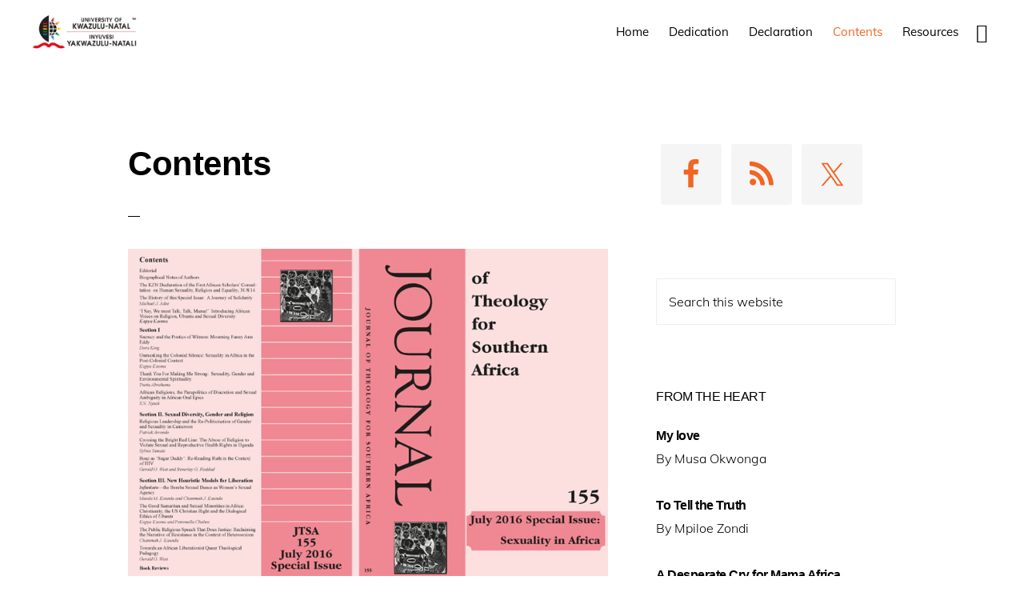

--- FILE ---
content_type: text/html; charset=UTF-8
request_url: https://africafaith.org.za/contents/
body_size: 6909
content:
<!DOCTYPE html>
<html lang="en-US">
<head >
<meta charset="UTF-8" /><link data-optimized="2" rel="stylesheet" href="https://africafaith.org.za/wp-content/litespeed/css/92f3faac46dec9a33ceebce41661560a.css?ver=0826c" />
<meta name="viewport" content="width=device-width, initial-scale=1" />
<title>Contents</title>
<meta name='robots' content='max-image-preview:large' />
	
	<link rel='dns-prefetch' href='//fonts.googleapis.com' />
<link rel='dns-prefetch' href='//code.ionicframework.com' />
<link rel="alternate" type="application/rss+xml" title="Gender, Sexuality, and Religion in Africa &raquo; Feed" href="https://africafaith.org.za/feed/" />
<link rel="alternate" type="application/rss+xml" title="Gender, Sexuality, and Religion in Africa &raquo; Comments Feed" href="https://africafaith.org.za/comments/feed/" />
<link rel="canonical" href="https://africafaith.org.za/contents/" />
<script type="text/javascript">
/* <![CDATA[ */
window._wpemojiSettings = {"baseUrl":"https:\/\/s.w.org\/images\/core\/emoji\/15.0.3\/72x72\/","ext":".png","svgUrl":"https:\/\/s.w.org\/images\/core\/emoji\/15.0.3\/svg\/","svgExt":".svg","source":{"concatemoji":"https:\/\/africafaith.org.za\/wp-includes\/js\/wp-emoji-release.min.js?ver=6.7.4"}};
/*! This file is auto-generated */
!function(i,n){var o,s,e;function c(e){try{var t={supportTests:e,timestamp:(new Date).valueOf()};sessionStorage.setItem(o,JSON.stringify(t))}catch(e){}}function p(e,t,n){e.clearRect(0,0,e.canvas.width,e.canvas.height),e.fillText(t,0,0);var t=new Uint32Array(e.getImageData(0,0,e.canvas.width,e.canvas.height).data),r=(e.clearRect(0,0,e.canvas.width,e.canvas.height),e.fillText(n,0,0),new Uint32Array(e.getImageData(0,0,e.canvas.width,e.canvas.height).data));return t.every(function(e,t){return e===r[t]})}function u(e,t,n){switch(t){case"flag":return n(e,"\ud83c\udff3\ufe0f\u200d\u26a7\ufe0f","\ud83c\udff3\ufe0f\u200b\u26a7\ufe0f")?!1:!n(e,"\ud83c\uddfa\ud83c\uddf3","\ud83c\uddfa\u200b\ud83c\uddf3")&&!n(e,"\ud83c\udff4\udb40\udc67\udb40\udc62\udb40\udc65\udb40\udc6e\udb40\udc67\udb40\udc7f","\ud83c\udff4\u200b\udb40\udc67\u200b\udb40\udc62\u200b\udb40\udc65\u200b\udb40\udc6e\u200b\udb40\udc67\u200b\udb40\udc7f");case"emoji":return!n(e,"\ud83d\udc26\u200d\u2b1b","\ud83d\udc26\u200b\u2b1b")}return!1}function f(e,t,n){var r="undefined"!=typeof WorkerGlobalScope&&self instanceof WorkerGlobalScope?new OffscreenCanvas(300,150):i.createElement("canvas"),a=r.getContext("2d",{willReadFrequently:!0}),o=(a.textBaseline="top",a.font="600 32px Arial",{});return e.forEach(function(e){o[e]=t(a,e,n)}),o}function t(e){var t=i.createElement("script");t.src=e,t.defer=!0,i.head.appendChild(t)}"undefined"!=typeof Promise&&(o="wpEmojiSettingsSupports",s=["flag","emoji"],n.supports={everything:!0,everythingExceptFlag:!0},e=new Promise(function(e){i.addEventListener("DOMContentLoaded",e,{once:!0})}),new Promise(function(t){var n=function(){try{var e=JSON.parse(sessionStorage.getItem(o));if("object"==typeof e&&"number"==typeof e.timestamp&&(new Date).valueOf()<e.timestamp+604800&&"object"==typeof e.supportTests)return e.supportTests}catch(e){}return null}();if(!n){if("undefined"!=typeof Worker&&"undefined"!=typeof OffscreenCanvas&&"undefined"!=typeof URL&&URL.createObjectURL&&"undefined"!=typeof Blob)try{var e="postMessage("+f.toString()+"("+[JSON.stringify(s),u.toString(),p.toString()].join(",")+"));",r=new Blob([e],{type:"text/javascript"}),a=new Worker(URL.createObjectURL(r),{name:"wpTestEmojiSupports"});return void(a.onmessage=function(e){c(n=e.data),a.terminate(),t(n)})}catch(e){}c(n=f(s,u,p))}t(n)}).then(function(e){for(var t in e)n.supports[t]=e[t],n.supports.everything=n.supports.everything&&n.supports[t],"flag"!==t&&(n.supports.everythingExceptFlag=n.supports.everythingExceptFlag&&n.supports[t]);n.supports.everythingExceptFlag=n.supports.everythingExceptFlag&&!n.supports.flag,n.DOMReady=!1,n.readyCallback=function(){n.DOMReady=!0}}).then(function(){return e}).then(function(){var e;n.supports.everything||(n.readyCallback(),(e=n.source||{}).concatemoji?t(e.concatemoji):e.wpemoji&&e.twemoji&&(t(e.twemoji),t(e.wpemoji)))}))}((window,document),window._wpemojiSettings);
/* ]]> */
</script>











<script type="text/javascript" src="https://africafaith.org.za/wp-includes/js/jquery/jquery.min.js?ver=3.7.1" id="jquery-core-js"></script>
<script data-optimized="1" type="text/javascript" src="https://africafaith.org.za/wp-content/litespeed/js/ac4885390a31a30d1d99480e1b127236.js?ver=5c84e" id="jquery-migrate-js"></script>
<link rel="https://api.w.org/" href="https://africafaith.org.za/wp-json/" /><link rel="alternate" title="JSON" type="application/json" href="https://africafaith.org.za/wp-json/wp/v2/pages/314" /><link rel="EditURI" type="application/rsd+xml" title="RSD" href="https://africafaith.org.za/xmlrpc.php?rsd" />
<link rel="alternate" title="oEmbed (JSON)" type="application/json+oembed" href="https://africafaith.org.za/wp-json/oembed/1.0/embed?url=https%3A%2F%2Fafricafaith.org.za%2Fcontents%2F" />
<link rel="alternate" title="oEmbed (XML)" type="text/xml+oembed" href="https://africafaith.org.za/wp-json/oembed/1.0/embed?url=https%3A%2F%2Fafricafaith.org.za%2Fcontents%2F&#038;format=xml" />
<link rel="pingback" href="https://africafaith.org.za/xmlrpc.php" />
<!-- Global site tag (gtag.js) - Google Analytics -->
<script async src="https://www.googletagmanager.com/gtag/js?id=G-2QGX86JGGG"></script>
<script>
  window.dataLayer = window.dataLayer || [];
  function gtag(){dataLayer.push(arguments);}
  gtag('js', new Date());

  gtag('config', 'G-2QGX86JGGG');
</script>

<meta name="msvalidate.01" content="323C0B645BE57C2D6EA148E1CC5D299C" />
<link rel="icon" href="https://africafaith.org.za/wp-content/uploads/2021/05/cropped-favicon-32x32.png" sizes="32x32" />
<link rel="icon" href="https://africafaith.org.za/wp-content/uploads/2021/05/cropped-favicon-192x192.png" sizes="192x192" />
<link rel="apple-touch-icon" href="https://africafaith.org.za/wp-content/uploads/2021/05/cropped-favicon-180x180.png" />
<meta name="msapplication-TileImage" content="https://africafaith.org.za/wp-content/uploads/2021/05/cropped-favicon-270x270.png" />
</head>
<body data-rsssl=1 class="page-template-default page page-id-314 custom-header header-image header-full-width content-sidebar genesis-breadcrumbs-hidden" itemscope itemtype="https://schema.org/WebPage"><div class="site-container"><ul class="genesis-skip-link"><li><a href="#genesis-nav-primary" class="screen-reader-shortcut"> Skip to primary navigation</a></li><li><a href="#genesis-content" class="screen-reader-shortcut"> Skip to main content</a></li><li><a href="#genesis-sidebar-primary" class="screen-reader-shortcut"> Skip to primary sidebar</a></li></ul><header class="site-header" itemscope itemtype="https://schema.org/WPHeader"><div class="wrap"><div class="title-area"><p class="site-title" itemprop="headline"><a href="https://africafaith.org.za/">Gender, Sexuality, and Religion in Africa</a></p><p class="site-description" itemprop="description">Journal of Theology for Southern Africa</p></div><nav class="nav-primary" aria-label="Main" itemscope itemtype="https://schema.org/SiteNavigationElement" id="genesis-nav-primary"><div class="wrap"><ul id="menu-main" class="menu genesis-nav-menu menu-primary js-superfish"><li id="menu-item-22" class="menu-item menu-item-type-custom menu-item-object-custom menu-item-home menu-item-22"><a href="https://africafaith.org.za" itemprop="url"><span itemprop="name">Home</span></a></li>
<li id="menu-item-1191" class="menu-item menu-item-type-custom menu-item-object-custom menu-item-1191"><a href="https://africafaith.org.za/dedication/" itemprop="url"><span itemprop="name">Dedication</span></a></li>
<li id="menu-item-1192" class="menu-item menu-item-type-custom menu-item-object-custom menu-item-1192"><a href="https://africafaith.org.za/kwazulu-natal-declaration/" itemprop="url"><span itemprop="name">Declaration</span></a></li>
<li id="menu-item-323" class="menu-item menu-item-type-post_type menu-item-object-page current-menu-item page_item page-item-314 current_page_item menu-item-323"><a href="https://africafaith.org.za/contents/" aria-current="page" itemprop="url"><span itemprop="name">Contents</span></a></li>
<li id="menu-item-819" class="menu-item menu-item-type-post_type menu-item-object-page menu-item-819"><a href="https://africafaith.org.za/resources/" itemprop="url"><span itemprop="name">Resources</span></a></li>
<li class="menu-item"><a href="#header-search-wrap" aria-controls="header-search-wrap" aria-expanded="false" role="button" class="toggle-header-search"><span class="screen-reader-text">Show Search</span><span class="ionicons ion-ios-search"></span></a></li></ul></div></nav><div id="header-search-wrap" class="header-search-wrap"><form class="search-form" method="get" action="https://africafaith.org.za/" role="search" itemprop="potentialAction" itemscope itemtype="https://schema.org/SearchAction"><label class="search-form-label screen-reader-text" for="searchform-1">Search this website</label><input class="search-form-input" type="search" name="s" id="searchform-1" placeholder="Search this website" itemprop="query-input"><input class="search-form-submit" type="submit" value="Search"><meta content="https://africafaith.org.za/?s={s}" itemprop="target"></form> <a href="#" role="button" aria-expanded="false" aria-controls="header-search-wrap" class="toggle-header-search close"><span class="screen-reader-text">Hide Search</span><span class="ionicons ion-ios-close-empty"></span></a></div></div></header><div class="site-inner"><div class="content-sidebar-wrap"><main class="content" id="genesis-content"><article class="post-314 page type-page status-publish has-post-thumbnail entry" aria-label="Contents" itemscope itemtype="https://schema.org/CreativeWork"><header class="entry-header"><h1 class="entry-title" itemprop="headline">Contents</h1>
</header><div class="entry-content" itemprop="text">
<figure class="wp-block-image"><img decoding="async" width="740" height="514" src="https://africafaith.org.za/wp-content/uploads/2018/01/coverFrontBack.jpg" alt="" class="wp-image-337" srcset="https://africafaith.org.za/wp-content/uploads/2018/01/coverFrontBack.jpg 740w, https://africafaith.org.za/wp-content/uploads/2018/01/coverFrontBack-300x208.jpg 300w" sizes="(max-width: 740px) 100vw, 740px" /></figure>



<div class="wp-block-genesis-blocks-gb-accordion gb-block-accordion"><details><summary class="gb-accordion-title"><strong>Introduction</strong></summary><div class="gb-accordion-text">
<p><a href="https://africafaith.org.za/kwazulu-natal-declaration/">The KZN Declaration of the First African Scholars&#8217; Consultation on Human Sexuality, Religion and Equality, 31/8/14</a></p>



<p><a href="https://africafaith.org.za/the-history-of-this-special-issue-a-journey-of-solidarity/">The History of this Special Issue: A Journey of Solidarity</a> by <a href="https://africafaith.org.za/author/michaeladee/"><em>Michael J. Adee</em></a></p>



<p><a href="https://africafaith.org.za/to-tell-the-truth/">Poetry: To tell our truth</a> by <a href="https://africafaith.org.za/author/mpiloezondi/"><em>Mpiloe Zondi</em></a></p>



<p><a href="https://africafaith.org.za/i-say-we-must-talk-talk-mama/">&#8216;I Say, We must Talk, Talk Mama!&#8217; Introducing African Voices on Religion, Ubuntu and Sexual Diversity</a> by <a href="https://africafaith.org.za/author/kapyakaoma/"><em>Kapya Kaoma</em></a></p>
</div></details></div>



<div class="wp-block-genesis-blocks-gb-accordion gb-block-accordion"><details><summary class="gb-accordion-title"><strong>Section I</strong></summary><div class="gb-accordion-text">
<p><a href="https://africafaith.org.za/a-desperate-cry-for-mama-africa/">Poetry: A Desperate Cry for Mama Africa</a> by <a href="https://africafaith.org.za/author/kapyakaoma/"><em>Kapya Kaoma</em></a></p>



<p><a href="https://africafaith.org.za/secrecy-and-the-poetics-of-witness-mourning-fanny-ann-eddy/">Secrecy and the Poetics of Witness: Mourning Fanny Ann Eddy</a> by <a href="https://africafaith.org.za/author/doraking/"><em>Dora King</em></a></p>



<p><a href="https://africafaith.org.za/unmasking-the-colonial-silence-sexuality-in-africa-in-the-post%C2%AD-colonial-context/">Unmasking the Colonial Silence: Sexuality in Africa in the Post-Colonial Context</a> by <a href="https://africafaith.org.za/author/kapyakaoma/"><em>Kapya Kaoma</em></a></p>



<p><a href="https://africafaith.org.za/thank-you-for-making-me-strong-sexuality-gender-and-environmental-spirituality/">Thank You For Making Me Strong: Sexuality, Gender and Environmental Spirituality</a> by <a href="https://africafaith.org.za/author/YvetteAbrahams/"><em>Yvette Abrams</em></a></p>



<p><a href="https://africafaith.org.za/african-religions-the-parapolitics-of-discretion-and-sexual-ambiguity-in-african-oral-epics/">African Religions, the Parapolitics of Discretion and Sexual Ambiguity in African Oral Epics</a> by <a href="https://africafaith.org.za/author/snnyeck/"><em>S.N. Nyeck</em></a></p>
</div></details></div>



<div class="wp-block-genesis-blocks-gb-accordion gb-block-accordion"><details><summary class="gb-accordion-title"><strong>Section II. Sexual Diversity, Gender and Religion</strong></summary><div class="gb-accordion-text">
<p><a href="https://africafaith.org.za/tell-me-about-that-woman/">Poetry: Tell Me About That Woman</a> by <a href="https://africafaith.org.za/author/kapyakaoma/"><em>Kapya Kaoma</em></a></p>



<p><a href="https://africafaith.org.za/religious-leadership-and-the-re%C2%AD-politicisation-of-gender-and-sexuality-in-cameroon/">Religious Leadership and the Re-Politicisation of Gender and Sexuality in Cameroon</a> by <a href="https://africafaith.org.za/author/patrickawondo/"><em>Patrick Awondo</em></a></p>



<p><a href="https://africafaith.org.za/crossing-the-bright-red-line-the-abuse-of-religion-to-violate-sexual-and-reproductive-health-rights-in-uganda1/">Crossing the Bright Red Line: The Abuse of Religion to Violate Sexual and Reproductive Health Rights in Uganda</a> by <a href="https://africafaith.org.za/author/sylviatamale/"><em>Sylvia Tamale</em></a></p>



<p><a href="https://africafaith.org.za/boaz-as-sugar-daddy-re-reading-ruth-in-the-context-of-hiv/">Boaz as &#8216;Sugar Daddy&#8217;: Re-Reading Ruth in the Context of HIV</a> by <em><a href="https://africafaith.org.za/author/geraldwest/">Gerald O. West</a> and <a href="https://africafaith.org.za/author/beverleyhaddad/">Beverly G. Haddad</a></em></p>
</div></details></div>



<div class="wp-block-genesis-blocks-gb-accordion gb-block-accordion"><details><summary class="gb-accordion-title"><strong>Section III. New Heuristic Models for Liberation</strong></summary><div class="gb-accordion-text">
<p><a href="https://africafaith.org.za/a-silent-cry/">Poetry: A Silent Cry</a> by <a href="https://africafaith.org.za/author/kapyakaoma/"><em>Kapya Kaoma</em></a></p>



<p><a href="https://africafaith.org.za/from-autobiography-of-my-mother/">Poetry: from Autobiography of my mother</a> by <a href="https://africafaith.org.za/author/doraking/"><em>Dora King</em></a></p>



<p><a href="https://africafaith.org.za/lnfunkutu-the-bemba-sexual-dance-as-womens-sexual-agency/"><em>Infunkutu</em>—the Bemba Sexual Dance as Women&#8217;s Sexual Agency</a> by <em><a href="https://africafaith.org.za/author/mutalekaunda/">Mutale M. Kaunda</a> and <a href="https://africafaith.org.za/author/chammahkaunda/">Chammah J. Kaunda</a></em></p>



<p><a href="https://africafaith.org.za/the-good-samaritan-and-minorities-in-africa-christianity-the-us-christian-right-and-the-dialogical-ethics-of-ubuntu/">The Good Samaritan and Sexual Minorities in Africa: Christianity, the US Christian Right and the Dialogical Ethics of Ubuntu</a> by <em><a href="https://africafaith.org.za/author/kapyakaoma/">Kapya Kaoma</a> and <a href="https://africafaith.org.za/author/petronellachalwe/">Petronella Chalwe</a></em></p>



<p><a href="https://africafaith.org.za/the-public-religious-speech-acts-that-does-justice-reclaiming-the-narrative-of-resistance-in-the-context-of-heterosexism/">The Public Religious Speech Acts That Does Justice: Reclaiming the Narrative of Resistance in the Context of Heterosexism</a> by <a href="https://africafaith.org.za/author/chammahkaunda/"><em>Chammah J. Kaunda</em></a></p>



<p><a href="https://africafaith.org.za/towards-an-african-liberationist-queer-theological-pedagogy/">Towards an African Liberationist Queer Theological Pedagogy</a> by <a href="https://africafaith.org.za/author/geraldwest/"><em>Gerald O. West</em></a></p>
</div></details></div>



<div class="wp-block-genesis-blocks-gb-accordion gb-block-accordion"><details><summary class="gb-accordion-title"><strong>Extras Not in the Special Issue</strong></summary><div class="gb-accordion-text">
<p><a href="https://africafaith.org.za/my-love/">My love</a> by <a href="https://africafaith.org.za/author/musaokwonga/">Musa Okwonga</a></p>
</div></details></div>
</div></article></main><aside class="sidebar sidebar-primary widget-area" role="complementary" aria-label="Primary Sidebar" itemscope itemtype="https://schema.org/WPSideBar" id="genesis-sidebar-primary"><h2 class="genesis-sidebar-title screen-reader-text">Primary Sidebar</h2><section id="simple-social-icons-2" class="widget simple-social-icons"><div class="widget-wrap"><ul class="alignleft"><li class="ssi-facebook"><a href="https://www.facebook.com/ukzn1" target="_blank" rel="noopener noreferrer"><svg role="img" class="social-facebook" aria-labelledby="social-facebook-2"><title id="social-facebook-2">Facebook</title><use xlink:href="https://africafaith.org.za/wp-content/plugins/simple-social-icons/symbol-defs.svg#social-facebook"></use></svg></a></li><li class="ssi-rss"><a href="https://africafaith.org.za/feed/" target="_blank" rel="noopener noreferrer"><svg role="img" class="social-rss" aria-labelledby="social-rss-2"><title id="social-rss-2">RSS</title><use xlink:href="https://africafaith.org.za/wp-content/plugins/simple-social-icons/symbol-defs.svg#social-rss"></use></svg></a></li><li class="ssi-twitter"><a href="https://twitter.com/ukzn/" target="_blank" rel="noopener noreferrer"><svg role="img" class="social-twitter" aria-labelledby="social-twitter-2"><title id="social-twitter-2">Twitter</title><use xlink:href="https://africafaith.org.za/wp-content/plugins/simple-social-icons/symbol-defs.svg#social-twitter"></use></svg></a></li></ul></div></section>
<section id="search-2" class="widget widget_search"><div class="widget-wrap"><form class="search-form" method="get" action="https://africafaith.org.za/" role="search" itemprop="potentialAction" itemscope itemtype="https://schema.org/SearchAction"><label class="search-form-label screen-reader-text" for="searchform-2">Search this website</label><input class="search-form-input" type="search" name="s" id="searchform-2" placeholder="Search this website" itemprop="query-input"><input class="search-form-submit" type="submit" value="Search"><meta content="https://africafaith.org.za/?s={s}" itemprop="target"></form></div></section>
<section id="featured-post-4" class="widget featured-content featuredpost"><div class="widget-wrap"><h3 class="widgettitle widget-title">From the Heart</h3>
<article class="post-795 post type-post status-publish format-standard category-poetry entry" aria-label="My love"><header class="entry-header"><h4 class="entry-title" itemprop="headline"><a href="https://africafaith.org.za/my-love/">My love</a></h4><p class="entry-meta">By <span class="entry-author" itemprop="author" itemscope itemtype="https://schema.org/Person"><a href="https://africafaith.org.za/author/musaokwonga/" class="entry-author-link" rel="author" itemprop="url"><span class="entry-author-name" itemprop="name">Musa Okwonga</span></a></span></p></header></article><article class="post-343 post type-post status-publish format-standard has-post-thumbnail category-poetry entry" aria-label="To Tell the Truth"><header class="entry-header"><h4 class="entry-title" itemprop="headline"><a href="https://africafaith.org.za/to-tell-the-truth/">To Tell the Truth</a></h4><p class="entry-meta">By <span class="entry-author" itemprop="author" itemscope itemtype="https://schema.org/Person"><a href="https://africafaith.org.za/author/mpiloezondi/" class="entry-author-link" rel="author" itemprop="url"><span class="entry-author-name" itemprop="name">Mpiloe Zondi</span></a></span></p></header></article><article class="post-289 post type-post status-publish format-standard category-poetry entry" aria-label="A Desperate Cry for Mama Africa"><header class="entry-header"><h4 class="entry-title" itemprop="headline"><a href="https://africafaith.org.za/a-desperate-cry-for-mama-africa/">A Desperate Cry for Mama Africa</a></h4><p class="entry-meta">By <span class="entry-author" itemprop="author" itemscope itemtype="https://schema.org/Person"><a href="https://africafaith.org.za/author/kapyakaoma/" class="entry-author-link" rel="author" itemprop="url"><span class="entry-author-name" itemprop="name">Rev. Kapya Kaoma, Th.D.</span></a></span></p></header></article><article class="post-457 post type-post status-publish format-standard has-post-thumbnail category-poetry entry" aria-label="Tell me about that woman"><header class="entry-header"><h4 class="entry-title" itemprop="headline"><a href="https://africafaith.org.za/tell-me-about-that-woman/">Tell me about that woman</a></h4><p class="entry-meta">By <span class="entry-author" itemprop="author" itemscope itemtype="https://schema.org/Person"><a href="https://africafaith.org.za/author/kapyakaoma/" class="entry-author-link" rel="author" itemprop="url"><span class="entry-author-name" itemprop="name">Rev. Kapya Kaoma, Th.D.</span></a></span></p></header></article><article class="post-543 post type-post status-publish format-standard has-post-thumbnail category-poetry entry" aria-label="A Silent Cry"><header class="entry-header"><h4 class="entry-title" itemprop="headline"><a href="https://africafaith.org.za/a-silent-cry/">A Silent Cry</a></h4><p class="entry-meta">By <span class="entry-author" itemprop="author" itemscope itemtype="https://schema.org/Person"><a href="https://africafaith.org.za/author/kapyakaoma/" class="entry-author-link" rel="author" itemprop="url"><span class="entry-author-name" itemprop="name">Rev. Kapya Kaoma, Th.D.</span></a></span></p></header></article><article class="post-551 post type-post status-publish format-standard has-post-thumbnail category-poetry entry" aria-label="from Autobiography of my mother"><header class="entry-header"><h4 class="entry-title" itemprop="headline"><a href="https://africafaith.org.za/from-autobiography-of-my-mother/">from Autobiography of my mother</a></h4><p class="entry-meta">By <span class="entry-author" itemprop="author" itemscope itemtype="https://schema.org/Person"><a href="https://africafaith.org.za/author/doraking/" class="entry-author-link" rel="author" itemprop="url"><span class="entry-author-name" itemprop="name">Dora King</span></a></span></p></header></article></div></section>
<section id="gtranslate-2" class="widget widget_gtranslate"><div class="widget-wrap"><div class="gtranslate_wrapper" id="gt-wrapper-11002093"></div></div></section>
</aside></div></div></div><footer class="site-footer" itemscope itemtype="https://schema.org/WPFooter"><div class="wrap"><p>Copyright &#x000A9;&nbsp;2026 &middot; Journal of Theology for Southern Africa</p></div></footer>	<script type="text/javascript">
		function genesisBlocksShare( url, title, w, h ){
			var left = ( window.innerWidth / 2 )-( w / 2 );
			var top  = ( window.innerHeight / 2 )-( h / 2 );
			return window.open(url, title, 'toolbar=no, location=no, directories=no, status=no, menubar=no, scrollbars=no, resizable=no, copyhistory=no, width=600, height=600, top='+top+', left='+left);
		}
	</script>
	<script data-optimized="1" type="text/javascript" src="https://africafaith.org.za/wp-content/litespeed/js/7c0eb971511196268f9a09b3a96ec6bd.js?ver=f9cdc" id="genesis-blocks-dismiss-js-js"></script>
<script data-optimized="1" type="text/javascript" src="https://africafaith.org.za/wp-content/litespeed/js/36c910d40248840379c20e23bcd2137b.js?ver=705d5" id="hoverIntent-js"></script>
<script data-optimized="1" type="text/javascript" src="https://africafaith.org.za/wp-content/litespeed/js/6c22d0747bf8b2798f7ff585bdccbdf7.js?ver=efa7f" id="superfish-js"></script>
<script data-optimized="1" type="text/javascript" src="https://africafaith.org.za/wp-content/litespeed/js/831258c3354436b069f8a0e04647dc28.js?ver=397c5" id="superfish-args-js"></script>
<script data-optimized="1" type="text/javascript" src="https://africafaith.org.za/wp-content/litespeed/js/f2327b20fcd68d58cd97a991afd5eb2d.js?ver=2c7ea" id="skip-links-js"></script>
<script data-optimized="1" type="text/javascript" src="https://africafaith.org.za/wp-content/litespeed/js/79011b478e5f23d283779c77fc048266.js?ver=4de47" id="monochrome-global-script-js"></script>
<script type="text/javascript" id="monochrome-responsive-menu-js-extra">
/* <![CDATA[ */
var genesis_responsive_menu = {"mainMenu":"Menu","menuIconClass":"ionicons-before ion-navicon","subMenu":"Submenu","subMenuIconClass":"ionicons-before ion-chevron-down","menuClasses":{"combine":[],"others":[".nav-primary"]}};
/* ]]> */
</script>
<script data-optimized="1" type="text/javascript" src="https://africafaith.org.za/wp-content/litespeed/js/57907934f8f2efd2d4708cc1bf3ee5e4.js?ver=d9805" id="monochrome-responsive-menu-js"></script>
<script type="text/javascript" id="gt_widget_script_11002093-js-before">
/* <![CDATA[ */
window.gtranslateSettings = /* document.write */ window.gtranslateSettings || {};window.gtranslateSettings['11002093'] = {"default_language":"en","languages":["ar","zh-CN","nl","en","fr","de","it","pt","ru","es"],"url_structure":"none","flag_style":"2d","flag_size":24,"wrapper_selector":"#gt-wrapper-11002093","alt_flags":[],"switcher_open_direction":"top","switcher_horizontal_position":"inline","switcher_text_color":"#666","switcher_arrow_color":"#666","switcher_border_color":"#ccc","switcher_background_color":"#fff","switcher_background_shadow_color":"#efefef","switcher_background_hover_color":"#fff","dropdown_text_color":"#000","dropdown_hover_color":"#fff","dropdown_background_color":"#eee","flags_location":"\/wp-content\/plugins\/gtranslate\/flags\/"};
/* ]]> */
</script><script src="https://africafaith.org.za/wp-content/plugins/gtranslate/js/dwf.js?ver=6.7.4" data-no-optimize="1" data-no-minify="1" data-gt-orig-url="/contents/" data-gt-orig-domain="africafaith.org.za" data-gt-widget-id="11002093" defer></script></body></html>


<!-- Page cached by LiteSpeed Cache 6.5.4 on 2026-01-16 02:18:18 -->
<!-- QUIC.cloud UCSS in queue -->

--- FILE ---
content_type: text/javascript
request_url: https://africafaith.org.za/wp-content/litespeed/js/831258c3354436b069f8a0e04647dc28.js?ver=397c5
body_size: -44
content:
jQuery(function($){"use strict";$(".js-superfish").superfish({delay:100,animation:{opacity:"show",height:"show"},dropShadows:!1})})
;

--- FILE ---
content_type: text/javascript
request_url: https://africafaith.org.za/wp-content/litespeed/js/79011b478e5f23d283779c77fc048266.js?ver=4de47
body_size: 287
content:
/**
 * This script adds the jquery effects to the Monochrome Pro Theme.
 *
 * @package Monochrome\JS
 * @author StudioPress
 * @license GPL-2.0+
 */
(function($){$(document).ready(function(){$('body').addClass('js')});$(window).scroll(function(){if($(document).scrollTop()>50){$('.site-container').addClass('shadow')}else{$('.site-container').removeClass('shadow')}});var $header=$('.site-header'),$hsToggle=$('.toggle-header-search'),$hsWrap=$('#header-search-wrap'),$hsInput=$hsWrap.find('input[type="search"]'),$footer=$('.site-footer'),$container=$('.site-container');$container.css('margin-bottom',$footer.outerHeight());$hsToggle.on('click',function(event){event.preventDefault();if($(this).hasClass('close')){hideSearch()}else{showSearch()}});$hsToggle.on('keydown',function(event){if(event.keyCode===9&&!$header.hasClass('search-visible')){return}
event.preventDefault();handleKeyDown(event)});$hsInput.on('keydown',function(event){if(event.keyCode===9){hideSearch(event.target)}});function showSearch(){$header.addClass('search-visible');$hsWrap.fadeIn('fast').find('input[type="search"]').focus();$hsToggle.attr('aria-expanded',!0)}
function hideSearch(){$hsWrap.fadeOut('fast').parents('.site-header').removeClass('search-visible');$hsToggle.attr('aria-expanded',!1)}
function handleKeyDown(event){if(event.keyCode===13||event.keyCode===32){event.preventDefault();if($(event.target).hasClass('close')){hideSearch()}else{showSearch()}}}})(jQuery)
;